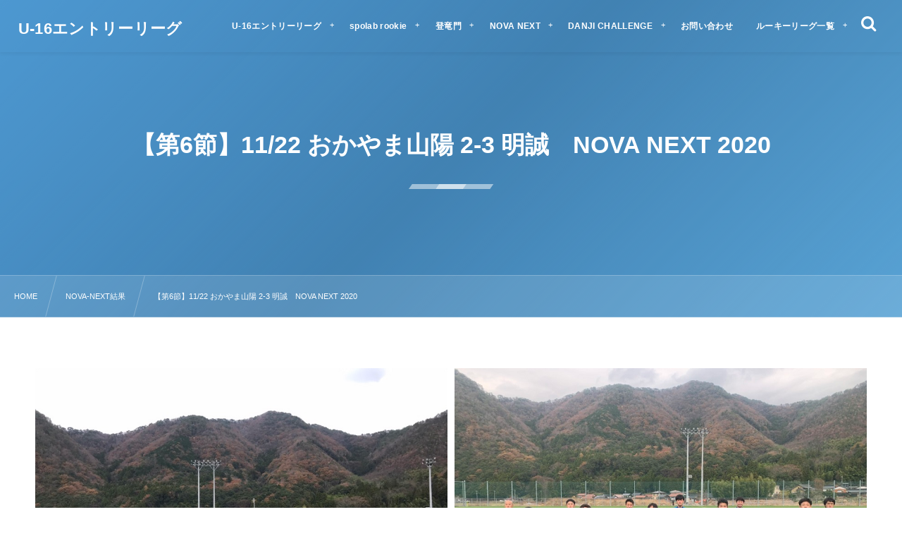

--- FILE ---
content_type: text/html; charset=UTF-8
request_url: https://rookie-stepup.com/post-2510/
body_size: 10066
content:
<!DOCTYPE html><html lang="ja"><head prefix="og: http://ogp.me/ns# fb: http://ogp.me/ns/fb# article: http://ogp.me/ns/article#"><meta charset="utf-8" /><meta name="viewport" content="width=device-width,initial-scale=1,minimum-scale=1,user-scalable=yes" /><meta name="description" content="【第6節】11月22日 吉賀みらいグランド おかやま山陽 2(1-1,1-2)3 明誠" /><meta name="keywords" content="" /><meta property="og:title" content="【第6節】11/22 おかやま山陽 2-3 明誠　NOVA NEXT 2020" /><meta property="og:type" content="article" /><meta property="og:url" content="https://rookie-stepup.com/post-2510/" /><meta property="og:image" content="https://rookie-stepup.com/wp-content/uploads/2020/11/S__41738245.jpg" /><meta property="og:image:width" content="900" /><meta property="og:image:height" content="674" /><meta property="og:description" content="【第6節】11月22日 吉賀みらいグランド おかやま山陽 2(1-1,1-2)3 明誠" /><meta property="og:site_name" content="U-16エントリーリーグ" /><link rel="canonical" href="https://rookie-stepup.com/post-2510/" /><title>【第6節】11/22 おかやま山陽 2-3 明誠　NOVA NEXT 2020  |  U-16エントリーリーグ</title>
<meta name='robots' content='max-image-preview:large' />
<link rel="dns-prefetch" href="//connect.facebook.net" /><link rel="dns-prefetch" href="//secure.gravatar.com" /><link rel="dns-prefetch" href="//api.pinterest.com" /><link rel="dns-prefetch" href="//jsoon.digitiminimi.com" /><link rel="dns-prefetch" href="//b.hatena.ne.jp" /><link rel="dns-prefetch" href="//platform.twitter.com" /><meta http-equiv="Last-Modified" content="Sun, 22 Nov. 2020 14:41:02 +0900" /><link rel='dns-prefetch' href='//cdn.jsdelivr.net' />
<link rel='dns-prefetch' href='//ajax.googleapis.com' />
<link rel="alternate" type="application/rss+xml" title="U-16エントリーリーグ &raquo; フィード" href="https://rookie-stepup.com/feed/" />
<link rel="alternate" type="application/rss+xml" title="U-16エントリーリーグ &raquo; コメントフィード" href="https://rookie-stepup.com/comments/feed/" />
<link rel="preload" as="style" onload="this.onload=null;this.rel='stylesheet'" id='wp-block-library-css' href='https://rookie-stepup.com/wp-includes/css/dist/block-library/style.min.css?ver=6.3.7' type='text/css' media='all' />
<style id='classic-theme-styles-inline-css' type='text/css'>
/*! This file is auto-generated */
.wp-block-button__link{color:#fff;background-color:#32373c;border-radius:9999px;box-shadow:none;text-decoration:none;padding:calc(.667em + 2px) calc(1.333em + 2px);font-size:1.125em}.wp-block-file__button{background:#32373c;color:#fff;text-decoration:none}
</style>
<style id='global-styles-inline-css' type='text/css'>
body{--wp--preset--color--black: #000000;--wp--preset--color--cyan-bluish-gray: #abb8c3;--wp--preset--color--white: #ffffff;--wp--preset--color--pale-pink: #f78da7;--wp--preset--color--vivid-red: #cf2e2e;--wp--preset--color--luminous-vivid-orange: #ff6900;--wp--preset--color--luminous-vivid-amber: #fcb900;--wp--preset--color--light-green-cyan: #7bdcb5;--wp--preset--color--vivid-green-cyan: #00d084;--wp--preset--color--pale-cyan-blue: #8ed1fc;--wp--preset--color--vivid-cyan-blue: #0693e3;--wp--preset--color--vivid-purple: #9b51e0;--wp--preset--gradient--vivid-cyan-blue-to-vivid-purple: linear-gradient(135deg,rgba(6,147,227,1) 0%,rgb(155,81,224) 100%);--wp--preset--gradient--light-green-cyan-to-vivid-green-cyan: linear-gradient(135deg,rgb(122,220,180) 0%,rgb(0,208,130) 100%);--wp--preset--gradient--luminous-vivid-amber-to-luminous-vivid-orange: linear-gradient(135deg,rgba(252,185,0,1) 0%,rgba(255,105,0,1) 100%);--wp--preset--gradient--luminous-vivid-orange-to-vivid-red: linear-gradient(135deg,rgba(255,105,0,1) 0%,rgb(207,46,46) 100%);--wp--preset--gradient--very-light-gray-to-cyan-bluish-gray: linear-gradient(135deg,rgb(238,238,238) 0%,rgb(169,184,195) 100%);--wp--preset--gradient--cool-to-warm-spectrum: linear-gradient(135deg,rgb(74,234,220) 0%,rgb(151,120,209) 20%,rgb(207,42,186) 40%,rgb(238,44,130) 60%,rgb(251,105,98) 80%,rgb(254,248,76) 100%);--wp--preset--gradient--blush-light-purple: linear-gradient(135deg,rgb(255,206,236) 0%,rgb(152,150,240) 100%);--wp--preset--gradient--blush-bordeaux: linear-gradient(135deg,rgb(254,205,165) 0%,rgb(254,45,45) 50%,rgb(107,0,62) 100%);--wp--preset--gradient--luminous-dusk: linear-gradient(135deg,rgb(255,203,112) 0%,rgb(199,81,192) 50%,rgb(65,88,208) 100%);--wp--preset--gradient--pale-ocean: linear-gradient(135deg,rgb(255,245,203) 0%,rgb(182,227,212) 50%,rgb(51,167,181) 100%);--wp--preset--gradient--electric-grass: linear-gradient(135deg,rgb(202,248,128) 0%,rgb(113,206,126) 100%);--wp--preset--gradient--midnight: linear-gradient(135deg,rgb(2,3,129) 0%,rgb(40,116,252) 100%);--wp--preset--font-size--small: 13px;--wp--preset--font-size--medium: 20px;--wp--preset--font-size--large: 36px;--wp--preset--font-size--x-large: 42px;--wp--preset--spacing--20: 0.44rem;--wp--preset--spacing--30: 0.67rem;--wp--preset--spacing--40: 1rem;--wp--preset--spacing--50: 1.5rem;--wp--preset--spacing--60: 2.25rem;--wp--preset--spacing--70: 3.38rem;--wp--preset--spacing--80: 5.06rem;--wp--preset--shadow--natural: 6px 6px 9px rgba(0, 0, 0, 0.2);--wp--preset--shadow--deep: 12px 12px 50px rgba(0, 0, 0, 0.4);--wp--preset--shadow--sharp: 6px 6px 0px rgba(0, 0, 0, 0.2);--wp--preset--shadow--outlined: 6px 6px 0px -3px rgba(255, 255, 255, 1), 6px 6px rgba(0, 0, 0, 1);--wp--preset--shadow--crisp: 6px 6px 0px rgba(0, 0, 0, 1);}:where(.is-layout-flex){gap: 0.5em;}:where(.is-layout-grid){gap: 0.5em;}body .is-layout-flow > .alignleft{float: left;margin-inline-start: 0;margin-inline-end: 2em;}body .is-layout-flow > .alignright{float: right;margin-inline-start: 2em;margin-inline-end: 0;}body .is-layout-flow > .aligncenter{margin-left: auto !important;margin-right: auto !important;}body .is-layout-constrained > .alignleft{float: left;margin-inline-start: 0;margin-inline-end: 2em;}body .is-layout-constrained > .alignright{float: right;margin-inline-start: 2em;margin-inline-end: 0;}body .is-layout-constrained > .aligncenter{margin-left: auto !important;margin-right: auto !important;}body .is-layout-constrained > :where(:not(.alignleft):not(.alignright):not(.alignfull)){max-width: var(--wp--style--global--content-size);margin-left: auto !important;margin-right: auto !important;}body .is-layout-constrained > .alignwide{max-width: var(--wp--style--global--wide-size);}body .is-layout-flex{display: flex;}body .is-layout-flex{flex-wrap: wrap;align-items: center;}body .is-layout-flex > *{margin: 0;}body .is-layout-grid{display: grid;}body .is-layout-grid > *{margin: 0;}:where(.wp-block-columns.is-layout-flex){gap: 2em;}:where(.wp-block-columns.is-layout-grid){gap: 2em;}:where(.wp-block-post-template.is-layout-flex){gap: 1.25em;}:where(.wp-block-post-template.is-layout-grid){gap: 1.25em;}.has-black-color{color: var(--wp--preset--color--black) !important;}.has-cyan-bluish-gray-color{color: var(--wp--preset--color--cyan-bluish-gray) !important;}.has-white-color{color: var(--wp--preset--color--white) !important;}.has-pale-pink-color{color: var(--wp--preset--color--pale-pink) !important;}.has-vivid-red-color{color: var(--wp--preset--color--vivid-red) !important;}.has-luminous-vivid-orange-color{color: var(--wp--preset--color--luminous-vivid-orange) !important;}.has-luminous-vivid-amber-color{color: var(--wp--preset--color--luminous-vivid-amber) !important;}.has-light-green-cyan-color{color: var(--wp--preset--color--light-green-cyan) !important;}.has-vivid-green-cyan-color{color: var(--wp--preset--color--vivid-green-cyan) !important;}.has-pale-cyan-blue-color{color: var(--wp--preset--color--pale-cyan-blue) !important;}.has-vivid-cyan-blue-color{color: var(--wp--preset--color--vivid-cyan-blue) !important;}.has-vivid-purple-color{color: var(--wp--preset--color--vivid-purple) !important;}.has-black-background-color{background-color: var(--wp--preset--color--black) !important;}.has-cyan-bluish-gray-background-color{background-color: var(--wp--preset--color--cyan-bluish-gray) !important;}.has-white-background-color{background-color: var(--wp--preset--color--white) !important;}.has-pale-pink-background-color{background-color: var(--wp--preset--color--pale-pink) !important;}.has-vivid-red-background-color{background-color: var(--wp--preset--color--vivid-red) !important;}.has-luminous-vivid-orange-background-color{background-color: var(--wp--preset--color--luminous-vivid-orange) !important;}.has-luminous-vivid-amber-background-color{background-color: var(--wp--preset--color--luminous-vivid-amber) !important;}.has-light-green-cyan-background-color{background-color: var(--wp--preset--color--light-green-cyan) !important;}.has-vivid-green-cyan-background-color{background-color: var(--wp--preset--color--vivid-green-cyan) !important;}.has-pale-cyan-blue-background-color{background-color: var(--wp--preset--color--pale-cyan-blue) !important;}.has-vivid-cyan-blue-background-color{background-color: var(--wp--preset--color--vivid-cyan-blue) !important;}.has-vivid-purple-background-color{background-color: var(--wp--preset--color--vivid-purple) !important;}.has-black-border-color{border-color: var(--wp--preset--color--black) !important;}.has-cyan-bluish-gray-border-color{border-color: var(--wp--preset--color--cyan-bluish-gray) !important;}.has-white-border-color{border-color: var(--wp--preset--color--white) !important;}.has-pale-pink-border-color{border-color: var(--wp--preset--color--pale-pink) !important;}.has-vivid-red-border-color{border-color: var(--wp--preset--color--vivid-red) !important;}.has-luminous-vivid-orange-border-color{border-color: var(--wp--preset--color--luminous-vivid-orange) !important;}.has-luminous-vivid-amber-border-color{border-color: var(--wp--preset--color--luminous-vivid-amber) !important;}.has-light-green-cyan-border-color{border-color: var(--wp--preset--color--light-green-cyan) !important;}.has-vivid-green-cyan-border-color{border-color: var(--wp--preset--color--vivid-green-cyan) !important;}.has-pale-cyan-blue-border-color{border-color: var(--wp--preset--color--pale-cyan-blue) !important;}.has-vivid-cyan-blue-border-color{border-color: var(--wp--preset--color--vivid-cyan-blue) !important;}.has-vivid-purple-border-color{border-color: var(--wp--preset--color--vivid-purple) !important;}.has-vivid-cyan-blue-to-vivid-purple-gradient-background{background: var(--wp--preset--gradient--vivid-cyan-blue-to-vivid-purple) !important;}.has-light-green-cyan-to-vivid-green-cyan-gradient-background{background: var(--wp--preset--gradient--light-green-cyan-to-vivid-green-cyan) !important;}.has-luminous-vivid-amber-to-luminous-vivid-orange-gradient-background{background: var(--wp--preset--gradient--luminous-vivid-amber-to-luminous-vivid-orange) !important;}.has-luminous-vivid-orange-to-vivid-red-gradient-background{background: var(--wp--preset--gradient--luminous-vivid-orange-to-vivid-red) !important;}.has-very-light-gray-to-cyan-bluish-gray-gradient-background{background: var(--wp--preset--gradient--very-light-gray-to-cyan-bluish-gray) !important;}.has-cool-to-warm-spectrum-gradient-background{background: var(--wp--preset--gradient--cool-to-warm-spectrum) !important;}.has-blush-light-purple-gradient-background{background: var(--wp--preset--gradient--blush-light-purple) !important;}.has-blush-bordeaux-gradient-background{background: var(--wp--preset--gradient--blush-bordeaux) !important;}.has-luminous-dusk-gradient-background{background: var(--wp--preset--gradient--luminous-dusk) !important;}.has-pale-ocean-gradient-background{background: var(--wp--preset--gradient--pale-ocean) !important;}.has-electric-grass-gradient-background{background: var(--wp--preset--gradient--electric-grass) !important;}.has-midnight-gradient-background{background: var(--wp--preset--gradient--midnight) !important;}.has-small-font-size{font-size: var(--wp--preset--font-size--small) !important;}.has-medium-font-size{font-size: var(--wp--preset--font-size--medium) !important;}.has-large-font-size{font-size: var(--wp--preset--font-size--large) !important;}.has-x-large-font-size{font-size: var(--wp--preset--font-size--x-large) !important;}
.wp-block-navigation a:where(:not(.wp-element-button)){color: inherit;}
:where(.wp-block-post-template.is-layout-flex){gap: 1.25em;}:where(.wp-block-post-template.is-layout-grid){gap: 1.25em;}
:where(.wp-block-columns.is-layout-flex){gap: 2em;}:where(.wp-block-columns.is-layout-grid){gap: 2em;}
.wp-block-pullquote{font-size: 1.5em;line-height: 1.6;}
</style>
<link rel="preload" as="style" onload="this.onload=null;this.rel='stylesheet'" id='contact-form-7-css' href='https://rookie-stepup.com/wp-content/plugins/contact-form-7/includes/css/styles.css?ver=5.6.4' type='text/css' media='all' />
<link rel="preload" as="style" onload="this.onload=null;this.rel='stylesheet'" id='dp-sc-capbox-css' href='https://rookie-stepup.com/wp-content/plugins/dp-ex-shortcodes/css/style/shortcodes/capbox.css?ver=1.5.0.0' type='text/css' media='all' />
<link rel="preload" as="style" onload="this.onload=null;this.rel='stylesheet'" id='dp-sc-countup-css' href='https://rookie-stepup.com/wp-content/plugins/dp-ex-shortcodes/css/style/shortcodes/countup.css?ver=1.5.0.0' type='text/css' media='all' />
<link rel="preload" as="style" onload="this.onload=null;this.rel='stylesheet'" id='dp-sc-ext-flexbox-css' href='https://rookie-stepup.com/wp-content/plugins/dp-ex-shortcodes/css/style/shortcodes/flexbox.css?ver=1.5.0.0' type='text/css' media='all' />
<link rel="preload" as="style" onload="this.onload=null;this.rel='stylesheet'" id='dp-sc-crtable-css' href='https://rookie-stepup.com/wp-content/plugins/dp-ex-shortcodes/css/style/shortcodes/crtable.css?ver=1.5.0.0' type='text/css' media='all' />
<link rel="preload" as="style" onload="this.onload=null;this.rel='stylesheet'" id='dp-sc-cssslider-css' href='https://rookie-stepup.com/wp-content/plugins/dp-ex-shortcodes/css/style/shortcodes/cssslider.css?ver=1.5.0.0' type='text/css' media='all' />
<link rel="preload" as="style" onload="this.onload=null;this.rel='stylesheet'" id='dp-sc-dpslideshow-css' href='https://rookie-stepup.com/wp-content/plugins/dp-ex-shortcodes/css/style/shortcodes/dpslideshow.css?ver=1.5.0.0' type='text/css' media='all' />
<link rel="preload" as="style" onload="this.onload=null;this.rel='stylesheet'" id='dp-sc-faq-css' href='https://rookie-stepup.com/wp-content/plugins/dp-ex-shortcodes/css/style/shortcodes/faq.css?ver=1.5.0.0' type='text/css' media='all' />
<link rel="preload" as="style" onload="this.onload=null;this.rel='stylesheet'" id='dp-sc-flexbox-css' href='https://rookie-stepup.com/wp-content/plugins/dp-ex-shortcodes/css/style/shortcodes/flexbox.css?ver=1.5.0.0' type='text/css' media='all' />
<link rel="preload" as="style" onload="this.onload=null;this.rel='stylesheet'" id='dp-sc-flipcard-css' href='https://rookie-stepup.com/wp-content/plugins/dp-ex-shortcodes/css/style/shortcodes/flipcard.css?ver=1.5.0.0' type='text/css' media='all' />
<link rel="preload" as="style" onload="this.onload=null;this.rel='stylesheet'" id='dp-sc-highlighter-css' href='https://rookie-stepup.com/wp-content/plugins/dp-ex-shortcodes/css/style/shortcodes/highlighter.css?ver=1.5.0.0' type='text/css' media='all' />
<link rel="preload" as="style" onload="this.onload=null;this.rel='stylesheet'" id='dp-sc-imgcompare-css' href='https://rookie-stepup.com/wp-content/plugins/dp-ex-shortcodes/css/style/shortcodes/imgcompare.css?ver=1.5.0.0' type='text/css' media='all' />
<link rel="preload" as="style" onload="this.onload=null;this.rel='stylesheet'" id='dp-sc-ext-imgcompare-css' href='https://cdn.jsdelivr.net/npm/image-compare-viewer@1.4.1/dist/image-compare-viewer.min.css?ver=1.5.0.0' type='text/css' media='all' />
<link rel="preload" as="style" onload="this.onload=null;this.rel='stylesheet'" id='dp-sc-profile-css' href='https://rookie-stepup.com/wp-content/plugins/dp-ex-shortcodes/css/style/shortcodes/profile.css?ver=1.5.0.0' type='text/css' media='all' />
<link rel="preload" as="style" onload="this.onload=null;this.rel='stylesheet'" id='dp-sc-promobox-css' href='https://rookie-stepup.com/wp-content/plugins/dp-ex-shortcodes/css/style/shortcodes/promobox.css?ver=1.5.0.0' type='text/css' media='all' />
<link rel="preload" as="style" onload="this.onload=null;this.rel='stylesheet'" id='dp-sc-ptable-css' href='https://rookie-stepup.com/wp-content/plugins/dp-ex-shortcodes/css/style/shortcodes/ptable.css?ver=1.5.0.0' type='text/css' media='all' />
<link rel="preload" as="style" onload="this.onload=null;this.rel='stylesheet'" id='dp-sc-skillbars-css' href='https://rookie-stepup.com/wp-content/plugins/dp-ex-shortcodes/css/style/shortcodes/skillbars.css?ver=1.5.0.0' type='text/css' media='all' />
<link rel="preload" as="style" onload="this.onload=null;this.rel='stylesheet'" id='dp-sc-skillcircles-css' href='https://rookie-stepup.com/wp-content/plugins/dp-ex-shortcodes/css/style/shortcodes/skillcircles.css?ver=1.5.0.0' type='text/css' media='all' />
<link rel="preload" as="style" onload="this.onload=null;this.rel='stylesheet'" id='dp-sc-spanel-css' href='https://rookie-stepup.com/wp-content/plugins/dp-ex-shortcodes/css/style/shortcodes/spanel.css?ver=1.5.0.0' type='text/css' media='all' />
<link rel="preload" as="style" onload="this.onload=null;this.rel='stylesheet'" id='dp-sc-tablerow-css' href='https://rookie-stepup.com/wp-content/plugins/dp-ex-shortcodes/css/style/shortcodes/table.css?ver=1.5.0.0' type='text/css' media='all' />
<link rel="preload" as="style" onload="this.onload=null;this.rel='stylesheet'" id='dp-sc-tabs-css' href='https://rookie-stepup.com/wp-content/plugins/dp-ex-shortcodes/css/style/shortcodes/tabs.css?ver=1.5.0.0' type='text/css' media='all' />
<link rel="preload" as="style" onload="this.onload=null;this.rel='stylesheet'" id='dp-sc-talk-css' href='https://rookie-stepup.com/wp-content/plugins/dp-ex-shortcodes/css/style/shortcodes/talk.css?ver=1.5.0.0' type='text/css' media='all' />
<link rel="preload" as="style" onload="this.onload=null;this.rel='stylesheet'" id='dp-sc-timeline-css' href='https://rookie-stepup.com/wp-content/plugins/dp-ex-shortcodes/css/style/shortcodes/timeline.css?ver=1.5.0.0' type='text/css' media='all' />
<link rel="preload" as="style" onload="this.onload=null;this.rel='stylesheet'" id='dp-sc-txtfading-css' href='https://rookie-stepup.com/wp-content/plugins/dp-ex-shortcodes/css/style/shortcodes/txtfading.css?ver=1.5.0.0' type='text/css' media='all' />
<link rel="preload" as="style" onload="this.onload=null;this.rel='stylesheet'" id='dp-sc-txtreveal-css' href='https://rookie-stepup.com/wp-content/plugins/dp-ex-shortcodes/css/style/shortcodes/txtreveal.css?ver=1.5.0.0' type='text/css' media='all' />
<link rel="preload" as="style" onload="this.onload=null;this.rel='stylesheet'" id='dp-sc-txtrevealbar-css' href='https://rookie-stepup.com/wp-content/plugins/dp-ex-shortcodes/css/style/shortcodes/txtrevealbar.css?ver=1.5.0.0' type='text/css' media='all' />
<link rel="preload" as="style" onload="this.onload=null;this.rel='stylesheet'" id='dp-sc-txtul-css' href='https://rookie-stepup.com/wp-content/plugins/dp-ex-shortcodes/css/style/shortcodes/txtul.css?ver=1.5.0.0' type='text/css' media='all' />
<link rel="preload" as="style" onload="this.onload=null;this.rel='stylesheet'" id='dp-wp-block-library-css' href='https://rookie-stepup.com/wp-content/themes/dp-fresco/css/wp-blocks.css?ver=2.5.3.8' type='text/css' media='all' />
<link rel='stylesheet' id='digipress-css' href='https://rookie-stepup.com/wp-content/themes/dp-fresco/css/style.css?ver=20231017053821' type='text/css' media='all' />
<link rel="preload" as="style" onload="this.onload=null;this.rel='stylesheet'" id='dp-shortcodes-css' href='https://rookie-stepup.com/wp-content/plugins/dp-ex-shortcodes/css/style.css?ver=1.5.0.0' type='text/css' media='all' />
<link rel="preload" as="style" onload="this.onload=null;this.rel='stylesheet'" id='wow-css' href='https://rookie-stepup.com/wp-content/themes/dp-fresco/css/animate.css?ver=2.5.3.8' type='text/css' media='all' />
<link rel="preload" as="style" onload="this.onload=null;this.rel='stylesheet'" id='dp-swiper-css' href='https://rookie-stepup.com/wp-content/themes/dp-fresco/css/swiper.css?ver=2.5.3.8' type='text/css' media='all' />
<link rel='stylesheet' id='dp-visual-css' href='https://rookie-stepup.com/wp-content/uploads/digipress/fresco/css/visual-custom.css?ver=20231017053821' type='text/css' media='all' />
<link rel="preload" as="style" onload="this.onload=null;this.rel='stylesheet'" id='air-datepicker-css' href='https://rookie-stepup.com/wp-content/themes/dp-fresco/css/datepicker.min.css?ver=2.5.3.8' type='text/css' media='all' />
<link rel="https://api.w.org/" href="https://rookie-stepup.com/wp-json/" /><link rel="alternate" type="application/json" href="https://rookie-stepup.com/wp-json/wp/v2/posts/2510" /><link rel="EditURI" type="application/rsd+xml" title="RSD" href="https://rookie-stepup.com/xmlrpc.php?rsd" />
<link rel='shortlink' href='https://rookie-stepup.com/?p=2510' />
<link rel="alternate" type="application/json+oembed" href="https://rookie-stepup.com/wp-json/oembed/1.0/embed?url=https%3A%2F%2Frookie-stepup.com%2Fpost-2510%2F" />
<link rel="alternate" type="text/xml+oembed" href="https://rookie-stepup.com/wp-json/oembed/1.0/embed?url=https%3A%2F%2Frookie-stepup.com%2Fpost-2510%2F&#038;format=xml" />
<meta name="google-site-verification" content="K8aS7OT4b7qRopWUmpQrIHGMZQVohsR2jax_dti8guI" /></head><body class="post-template-default single single-post postid-2510 single-format-standard main-body pc not-home" data-use-pjax="true" data-use-wow="true" data-ct-sns-cache="true" data-ct-sns-cache-time="86400000"><header id="header_bar" class="header_bar pc trpt"><div class="h_group"><h1 class="hd-title txt no-cap wow fadeInRight" data-wow-delay="0.1s"><a href="https://rookie-stepup.com/" title="U-16エントリーリーグ">U-16エントリーリーグ</a></h1></div><div class="r_block wow fadeInRight" data-wow-delay="0.3s">
<nav id="global_menu_nav" class="global_menu_nav r_items has_chaser"><ul id="global_menu_ul" class="global_menu_ul has_chaser_ul"><li id="menu-item-21" class="menu-item menu-item-type-custom menu-item-object-custom menu-item-has-children"><a href="https://rookie-stepup.com/about/" class="menu-link"><span class="menu-title">U-16エントリーリーグ</span></a>
<ul class="sub-menu">
	<li id="menu-item-98" class="menu-item menu-item-type-custom menu-item-object-custom"><a href="https://rookie-stepup.com/news" class="menu-link"><span class="menu-title">お知らせ</span></a></li>
</ul>
</li>
<li id="menu-item-258" class="menu-item menu-item-type-post_type menu-item-object-post menu-item-has-children"><a href="https://rookie-stepup.com/spolab-rookie2020/" class="menu-link"><span class="menu-title">spolab rookie</span></a>
<ul class="sub-menu">
	<li id="menu-item-271" class="menu-item menu-item-type-post_type menu-item-object-post"><a href="https://rookie-stepup.com/spolab-schedule/" class="menu-link"><span class="menu-title">試合日程</span></a></li>
	<li id="menu-item-703" class="menu-item menu-item-type-taxonomy menu-item-object-category"><a href="https://rookie-stepup.com/category/s-result/" class="menu-link"><span class="menu-title">結果一覧</span></a></li>
	<li id="menu-item-264" class="menu-item menu-item-type-post_type menu-item-object-post"><a href="https://rookie-stepup.com/spolab-star-chart/" class="menu-link"><span class="menu-title">星取表・順位表</span></a></li>
	<li id="menu-item-256" class="menu-item menu-item-type-post_type menu-item-object-post"><a href="https://rookie-stepup.com/spolab-team/" class="menu-link"><span class="menu-title">2020参加校一覧</span></a></li>
	<li id="menu-item-261" class="menu-item menu-item-type-post_type menu-item-object-post"><a href="https://rookie-stepup.com/spolab-venue/" class="menu-link"><span class="menu-title">会場情報</span></a></li>
	<li id="menu-item-710" class="menu-item menu-item-type-custom menu-item-object-custom"><a href="https://www.bluewave2015.com/spolab-rookie-of-kantou2019/" class="menu-link"><span class="menu-title">過去の結果</span></a></li>
</ul>
</li>
<li id="menu-item-265" class="menu-item menu-item-type-post_type menu-item-object-post menu-item-has-children"><a href="https://rookie-stepup.com/toryumon2020/" class="menu-link"><span class="menu-title">登竜門</span></a>
<ul class="sub-menu">
	<li id="menu-item-270" class="menu-item menu-item-type-post_type menu-item-object-post"><a href="https://rookie-stepup.com/toryumon-schedule/" class="menu-link"><span class="menu-title">試合日程</span></a></li>
	<li id="menu-item-704" class="menu-item menu-item-type-taxonomy menu-item-object-category"><a href="https://rookie-stepup.com/category/t-result/" class="menu-link"><span class="menu-title">結果一覧</span></a></li>
	<li id="menu-item-263" class="menu-item menu-item-type-post_type menu-item-object-post"><a href="https://rookie-stepup.com/toryumon-star-chart/" class="menu-link"><span class="menu-title">星取表・順位表</span></a></li>
	<li id="menu-item-255" class="menu-item menu-item-type-post_type menu-item-object-post"><a href="https://rookie-stepup.com/toryumon-team/" class="menu-link"><span class="menu-title">2020参加校一覧</span></a></li>
	<li id="menu-item-260" class="menu-item menu-item-type-post_type menu-item-object-post"><a href="https://rookie-stepup.com/toryumon-venue/" class="menu-link"><span class="menu-title">会場情報</span></a></li>
</ul>
</li>
<li id="menu-item-615" class="menu-item menu-item-type-post_type menu-item-object-post menu-item-has-children"><a href="https://rookie-stepup.com/nova-next2020/" class="menu-link"><span class="menu-title">NOVA NEXT</span></a>
<ul class="sub-menu">
	<li id="menu-item-623" class="menu-item menu-item-type-post_type menu-item-object-post"><a href="https://rookie-stepup.com/nova-schedule/" class="menu-link"><span class="menu-title">試合日程</span></a></li>
	<li id="menu-item-706" class="menu-item menu-item-type-taxonomy menu-item-object-category current-post-ancestor current-menu-parent current-post-parent"><a href="https://rookie-stepup.com/category/n-result/" class="menu-link"><span class="menu-title">結果一覧</span></a></li>
	<li id="menu-item-626" class="menu-item menu-item-type-post_type menu-item-object-post"><a href="https://rookie-stepup.com/nova-star-chart/" class="menu-link"><span class="menu-title">星取表・順位表</span></a></li>
	<li id="menu-item-624" class="menu-item menu-item-type-post_type menu-item-object-post"><a href="https://rookie-stepup.com/nova-team/" class="menu-link"><span class="menu-title">2020参加校一覧</span></a></li>
	<li id="menu-item-627" class="menu-item menu-item-type-post_type menu-item-object-post"><a href="https://rookie-stepup.com/nova-venue/" class="menu-link"><span class="menu-title">会場情報</span></a></li>
</ul>
</li>
<li id="menu-item-257" class="menu-item menu-item-type-post_type menu-item-object-post menu-item-has-children"><a href="https://rookie-stepup.com/danji-challenge2020/" class="menu-link"><span class="menu-title">DANJI CHALLENGE</span></a>
<ul class="sub-menu">
	<li id="menu-item-269" class="menu-item menu-item-type-post_type menu-item-object-post"><a href="https://rookie-stepup.com/danji-schedule/" class="menu-link"><span class="menu-title">試合日程</span></a></li>
	<li id="menu-item-705" class="menu-item menu-item-type-taxonomy menu-item-object-category"><a href="https://rookie-stepup.com/category/d-result/" class="menu-link"><span class="menu-title">結果一覧</span></a></li>
	<li id="menu-item-262" class="menu-item menu-item-type-post_type menu-item-object-post"><a href="https://rookie-stepup.com/danji-star-chart/" class="menu-link"><span class="menu-title">星取表・順位表</span></a></li>
	<li id="menu-item-254" class="menu-item menu-item-type-post_type menu-item-object-post"><a href="https://rookie-stepup.com/danji-team/" class="menu-link"><span class="menu-title">2020参加校一覧</span></a></li>
	<li id="menu-item-259" class="menu-item menu-item-type-post_type menu-item-object-post"><a href="https://rookie-stepup.com/danji-venue/" class="menu-link"><span class="menu-title">会場情報</span></a></li>
</ul>
</li>
<li id="menu-item-24" class="menu-item menu-item-type-post_type menu-item-object-page"><a href="https://rookie-stepup.com/contact/" class="menu-link"><span class="menu-title">お問い合わせ</span></a></li>
<li id="menu-item-93" class="menu-item menu-item-type-custom menu-item-object-custom menu-item-has-children"><a class="menu-link"><span class="menu-title">ルーキーリーグ一覧</span></a>
<ul class="sub-menu">
	<li id="menu-item-391" class="menu-item menu-item-type-custom menu-item-object-custom"><a href="http://rookie-league.com/" class="menu-link"><span class="menu-title">MIZUNO CHAMPIONSHIP U-16 ROOKIE LEAGUE</span></a></li>
	<li id="menu-item-390" class="menu-item menu-item-type-custom menu-item-object-custom"><a href="http://rookie-wjc.com" class="menu-link"><span class="menu-title">WEST JAPAN CUP U-16 ～ BATTLE FIELD IN 防府～</span></a></li>
	<li id="menu-item-2978" class="menu-item menu-item-type-custom menu-item-object-custom"><a href="https://rookie-hokkaido.com/" class="menu-link"><span class="menu-title">北海道ルーキーリーグ</span></a></li>
	<li id="menu-item-716" class="menu-item menu-item-type-custom menu-item-object-custom"><a href="https://rookie-tohoku.com/" class="menu-link"><span class="menu-title">東北U-16 ROOKIE LEAGUE</span></a></li>
	<li id="menu-item-2979" class="menu-item menu-item-type-custom menu-item-object-custom"><a href="https://rookie-hokushinetsu.com/" class="menu-link"><span class="menu-title">北信越ルーキーリーグ</span></a></li>
	<li id="menu-item-386" class="menu-item menu-item-type-custom menu-item-object-custom"><a href="http://rookie-kanto.com/" class="menu-link"><span class="menu-title">関東Rookie LeagueU-16</span></a></li>
	<li id="menu-item-387" class="menu-item menu-item-type-custom menu-item-object-custom"><a href="http://rookie-tokai.com/" class="menu-link"><span class="menu-title">東海ルーキーリーグ U-16<br/>～create the future～</span></a></li>
	<li id="menu-item-388" class="menu-item menu-item-type-custom menu-item-object-custom"><a href="http://rookie-kansai.com/" class="menu-link"><span class="menu-title">関西 U-16~Groeien~</span></a></li>
	<li id="menu-item-715" class="menu-item menu-item-type-custom menu-item-object-custom"><a href="https://rookie-chugoku.com/" class="menu-link"><span class="menu-title">中国ルーキーリーグ<br>LIGA NOVA</span></a></li>
	<li id="menu-item-389" class="menu-item menu-item-type-custom menu-item-object-custom"><a href="http://rookie-shikoku.com/" class="menu-link"><span class="menu-title">四国ルーキーリーグ<br/>～NEXT GENERATION～</span></a></li>
	<li id="menu-item-392" class="menu-item menu-item-type-custom menu-item-object-custom"><a href="http://rookie-kyushu.com/" class="menu-link"><span class="menu-title">球蹴男児U-16</span></a></li>
	<li id="menu-item-2983" class="menu-item menu-item-type-custom menu-item-object-custom"><a href="https://rookie-spolab.com/" class="menu-link"><span class="menu-title">spolab rookie league 2021</span></a></li>
	<li id="menu-item-2980" class="menu-item menu-item-type-custom menu-item-object-custom"><a href="https://rookie-toryumon.com/" class="menu-link"><span class="menu-title">登竜門2021</span></a></li>
	<li id="menu-item-2982" class="menu-item menu-item-type-custom menu-item-object-custom"><a href="https://rookie-novanext.com/" class="menu-link"><span class="menu-title">NOVA NEXT2021</span></a></li>
	<li id="menu-item-2981" class="menu-item menu-item-type-custom menu-item-object-custom"><a href="https://rookie-challedan.com/" class="menu-link"><span class="menu-title">挑男2021</span></a></li>
</ul>
</li>
</ul><span class="nav_chaser"></span></nav><div id="tgl_mq_menu" class="tgl_mq_menu header_trigger_btn r_items"><i class="trg_obj">&#8230;</i></div><div class="header_trigger_btn hidden_search r_items"><span class="trg_obj"><i class="icon-search"></i></span><div class="ph">検索</div></div></div></header>
<div id="dp_main_wrapper" class="main-wrapper" aria-live="polite"><div id="dp-pjax-wrapper"><div class="dp-pjax-container"><div id="container" class="dp-container pc not-home singular"><section id="ct-hd" class="ct-hd no_bgimg"><div id="ct-whole" class="ct-whole no_bgimg not-home singular singular"><div class="hd-content"><h2 class="hd-title single-title wow fadeInDown" data-wow-delay="0.4s"><span>【第6節】11/22 おかやま山陽 2-3 明誠　NOVA NEXT 2020</span></h2></div></div></section><nav id="dp_breadcrumb_nav" class="dp_breadcrumb_nav"><ul><li><a href="https://rookie-stepup.com/" class="nav_home"><span>HOME</span></a></li><li><a href="https://rookie-stepup.com/category/n-result/"><span>NOVA-NEXT結果</span></a></li><li><a href="https://rookie-stepup.com/post-2510/"><span>【第6節】11/22 おかやま山陽 2-3 明誠　NOVA NEXT 2020</span></a></li></ul></nav><div class="content-wrap incontainer clearfix one-col cwrap-item not-home singular">
<main id="content" class="content one-col cwrap-item"><article id="post-2510" class="single-article post-2510 post type-post status-publish format-standard has-post-thumbnail category-n-result"><div class="entry entry-content"><div id='gallery-1' class='gallery galleryid-2510 gallery-columns-2 gallery-size-full'><figure class='gallery-item'>
			<div class='gallery-icon landscape'>
				<a href='https://rookie-stepup.com/wp-content/uploads/2020/11/S__8536074.jpg'><img width="900" height="674" src="https://rookie-stepup.com/wp-content/uploads/2020/11/S__8536074.jpg" class="attachment-full size-full" alt="" decoding="async" fetchpriority="high" srcset="https://rookie-stepup.com/wp-content/uploads/2020/11/S__8536074.jpg 900w, https://rookie-stepup.com/wp-content/uploads/2020/11/S__8536074-300x225.jpg 300w, https://rookie-stepup.com/wp-content/uploads/2020/11/S__8536074-768x575.jpg 768w, https://rookie-stepup.com/wp-content/uploads/2020/11/S__8536074-628x470.jpg 628w" sizes="(max-width: 900px) 100vw, 900px" /></a>
			</div></figure><figure class='gallery-item'>
			<div class='gallery-icon landscape'>
				<a href='https://rookie-stepup.com/wp-content/uploads/2020/11/S__41738245.jpg'><img width="900" height="674" src="https://rookie-stepup.com/wp-content/uploads/2020/11/S__41738245.jpg" class="attachment-full size-full" alt="" decoding="async" srcset="https://rookie-stepup.com/wp-content/uploads/2020/11/S__41738245.jpg 900w, https://rookie-stepup.com/wp-content/uploads/2020/11/S__41738245-300x225.jpg 300w, https://rookie-stepup.com/wp-content/uploads/2020/11/S__41738245-768x575.jpg 768w, https://rookie-stepup.com/wp-content/uploads/2020/11/S__41738245-628x470.jpg 628w" sizes="(max-width: 900px) 100vw, 900px" /></a>
			</div></figure>
		</div>

<p class="al-c">【第6節】11月22日 <span data-sheets-value="{&quot;1&quot;:2,&quot;2&quot;:&quot;吉賀みらいグランド&quot;}" data-sheets-userformat="{&quot;2&quot;:513,&quot;3&quot;:{&quot;1&quot;:0},&quot;12&quot;:0}">吉賀みらいグランド</span></p>
<p class="al-c"><a href="https://rookie-stepup.com/post-1001/">おかやま山陽</a> 2(1-1,1-2)3 <a href="https://rookie-stepup.com/post-984/">明誠</a></p>
</div></article><div id="single_float_div" class="single_float_div"><input type="checkbox" role="button" id="share-tgl-chk" title="shares" /><label for="share-tgl-chk" aria-hidden="true" class="share-tgl" title="shares"><i class="icon-share"></i></label><div class="inner"><div class="loop-share-num ct-shares" data-url="https://rookie-stepup.com/post-2510/"><div class="stitle">Share / Subscribe</div><div class="sitem bg-likes ct-fb"><a href="https://www.facebook.com/sharer/sharer.php?u=https%3A%2F%2Frookie-stepup.com%2Fpost-2510%2F&t=%E3%80%90%E7%AC%AC6%E7%AF%80%E3%80%9111%2F22+%E3%81%8A%E3%81%8B%E3%82%84%E3%81%BE%E5%B1%B1%E9%99%BD+2-3+%E6%98%8E%E8%AA%A0%E3%80%80NOVA+NEXT+2020+%7C+U-16%E3%82%A8%E3%83%B3%E3%83%88%E3%83%AA%E3%83%BC%E3%83%AA%E3%83%BC%E3%82%B0" target="_blank" rel="nofollow"><i class="share-icon fb icon-facebook"></i><span class="share-num"></span></a><div class="sname">Facebook Likes</div></div><div class="sitem bg-tweets ct-tw"><a href="https://twitter.com/intent/tweet?original_referer=https%3A%2F%2Frookie-stepup.com%2Fpost-2510%2F&url=https%3A%2F%2Frookie-stepup.com%2Fpost-2510%2F&text=%E3%80%90%E7%AC%AC6%E7%AF%80%E3%80%9111%2F22+%E3%81%8A%E3%81%8B%E3%82%84%E3%81%BE%E5%B1%B1%E9%99%BD+2-3+%E6%98%8E%E8%AA%A0%E3%80%80NOVA+NEXT+2020+%7C+U-16%E3%82%A8%E3%83%B3%E3%83%88%E3%83%AA%E3%83%BC%E3%83%AA%E3%83%BC%E3%82%B0" target="_blank" rel="nofollow"><i class="share-icon tw icon-twitter"></i><span class="share-num"></span></a><div class="sname">Tweets</div></div><div class="sitem bg-line"><a href="https://lineit.line.me/share/ui?url=https%3A%2F%2Frookie-stepup.com%2Fpost-2510%2F" target="_blank"><i class="share-icon ln icon-line"></i><span class="share-num"><i class="icon-email"></i></span></a><div class="sname">Send to LINE</div></div></div></div></div></main></div></div></div></div><footer id="footer" class="footer pc"><div class="footer-container">
<div class="footer-widget-content"><div class="widget-area one clearfix"><div id="rss-4" class="widget-box widget_rss slider_fx"><h2 class="wd-title wow fadeInDown"><span><a class="rsswidget rss-widget-feed" href="https://rookie-kanto.com/feed"><img class="rss-widget-icon" style="border:0" width="14" height="14" src="https://rookie-stepup.com/wp-includes/images/rss.png" alt="RSS" loading="lazy" /></a> <a class="rsswidget rss-widget-title" href="https://rookie-kanto.com/">関東Rookie LeagueU-16</a></span></h2><ul><li><a class='rsswidget' href='https://rookie-kanto.com/aresult2022/post-12129/12129'>【入替戦】9/4 日大藤沢(A9) 1-1 日体大柏(B2)</a></li><li><a class='rsswidget' href='https://rookie-kanto.com/bresult2022/post-12131/12131'>【入替戦】9/4 清水桜が丘(B7) 1-1 明秀日立(C2)</a></li><li><a class='rsswidget' href='https://rookie-kanto.com/aresult2022/post-12007/12007'>【Aリーグ 第11節】9/3 市立船橋 1-2 帝京</a></li><li><a class='rsswidget' href='https://rookie-kanto.com/cresult2022/post-12026/12026'>【Cリーグ 第7節】9/3 駒澤 6-2 習志野</a></li><li><a class='rsswidget' href='https://rookie-kanto.com/cresult2022/post-12025/12025'>【Cリーグ 第7節】9/3 桐生第一 4-1 関東第一</a></li><li><a class='rsswidget' href='https://rookie-kanto.com/bresult2022/post-12020/12020'>【Bリーグ 第9節】9/3 日体大柏 0-5 山梨学院</a></li><li><a class='rsswidget' href='https://rookie-kanto.com/bresult2022/post-12012/12012'>【Bリーグ 第9節】9/3 横浜創英 0-3 武南</a></li><li><a class='rsswidget' href='https://rookie-kanto.com/aresult2022/post-12006/12006'>【Aリーグ 第11節】9/3 静岡学園 3-2 日大藤沢</a></li><li><a class='rsswidget' href='https://rookie-kanto.com/bresult2022/post-12019/12019'>【Bリーグ 第9節】9/3 清水桜が丘 2-2 昌平</a></li><li><a class='rsswidget' href='https://rookie-kanto.com/cresult2022/post-12024/12024'>【Cリーグ 第7節】9/3 明秀日立 3-1 東海大相模</a></li></ul></div></div><div class="widget-area two clearfix"><div id="rss-3" class="widget-box widget_rss slider_fx"><h2 class="wd-title wow fadeInDown"><span><a class="rsswidget rss-widget-feed" href="https://rookie-kansai.com/feed"><img class="rss-widget-icon" style="border:0" width="14" height="14" src="https://rookie-stepup.com/wp-includes/images/rss.png" alt="RSS" loading="lazy" /></a> <a class="rsswidget rss-widget-title" href="https://rookie-kansai.com/">関西 U-16~Groeien~</a></span></h2><ul><li><a class='rsswidget' href='https://rookie-kansai.com/g1result2022/post-9735/9735'>【プレーオフ】11/26 興國 1-2 京都橘</a></li><li><a class='rsswidget' href='https://rookie-kansai.com/g1result2022/post-9734/9734'>【プレーオフ】11/19 京都橘 3-0 金光大阪</a></li><li><a class='rsswidget' href='https://rookie-kansai.com/g1result2022/post-9725/9725'>【入替戦】11/13 大阪桐蔭 1-2 三田学園</a></li><li><a class='rsswidget' href='https://rookie-kansai.com/g2result2022/post-9710/9710'>【参入戦】10/21 東大阪大柏原（関西Ｇ2 10位）0-1 桃山学院（登竜門1位）</a></li><li><a class='rsswidget' href='https://rookie-kansai.com/g1result2022/post-9685/9685'>【G1 第7節】10/1 関大北陽 0-3 近大附</a></li><li><a class='rsswidget' href='https://rookie-kansai.com/g1result2022/post-9662/9662'>【G1 第7節】9/27 東山 1-2 興國</a></li><li><a class='rsswidget' href='https://rookie-kansai.com/g1result2022/post-9652/9652'>【G1 第8節】9/24 近大附 3-2 履正社</a></li><li><a class='rsswidget' href='https://rookie-kansai.com/g2result2022/post-9640/9640'>【G2 第6節】9/18 四中工 2-7 草津東</a></li><li><a class='rsswidget' href='https://rookie-kansai.com/g2result2022/post-9362/9362'>【G2 第8節】9/11 大産大附 0-2 草津東</a></li><li><a class='rsswidget' href='https://rookie-kansai.com/g1result2022/post-9610/9610'>【G1 第6節】9/11 阪南大高 1-3 京都橘</a></li></ul></div></div><div class="widget-area three clearfix"><div id="rss-8" class="widget-box widget_rss slider_fx"><h2 class="wd-title wow fadeInDown"><span><a class="rsswidget rss-widget-feed" href="https://rookie-chugoku.com/feed"><img class="rss-widget-icon" style="border:0" width="14" height="14" src="https://rookie-stepup.com/wp-includes/images/rss.png" alt="RSS" loading="lazy" /></a> <a class="rsswidget rss-widget-title" href="https://rookie-chugoku.com/">中国ROOKIE LEAGUE U-16</a></span></h2><ul><li><a class='rsswidget' href='https://rookie-chugoku.com/n2result2022/post-4533/'>【入替戦】2/25 N2 7位 開星 2-0 NEXT2位 鳥取城北</a></li><li><a class='rsswidget' href='https://rookie-chugoku.com/n1result2022/post-4519/'>【入替戦】1/22 玉野光南 2-1 境</a></li><li><a class='rsswidget' href='https://rookie-chugoku.com/n2result2022/post-4481/'>【N2 第14節】12/17 広島国泰寺 0-5 大社</a></li><li><a class='rsswidget' href='https://rookie-chugoku.com/n2result2022/post-4468/'>【N2 第11節】12/11 境 4-2 広島国泰寺</a></li><li><a class='rsswidget' href='https://rookie-chugoku.com/n2result2022/post-4459/'>【N2 第7節】12/4 大社 10-0 広島国泰寺</a></li><li><a class='rsswidget' href='https://rookie-chugoku.com/n1result2022/post-4449/'>【N1 2ndステージ 第4節】12/3 玉野光南 1-1 瀬戸内</a></li><li><a class='rsswidget' href='https://rookie-chugoku.com/n1result2022/post-4250/'>【N1 決勝戦】11/27 岡山学芸館 5-1 高川学園</a></li><li><a class='rsswidget' href='https://rookie-chugoku.com/n1result2022/post-4249/'>【N1 3位決定戦】11/27 立正大淞南 2-1 広島皆実</a></li><li><a class='rsswidget' href='https://rookie-chugoku.com/n1result2022/post-4248/'>【N1 2ndステージ 第5節】11/27 米子北 1-2 作陽</a></li><li><a class='rsswidget' href='https://rookie-chugoku.com/n1result2022/post-4247/'>【N1 2ndステージ 第5節】11/27 玉野光南 5-0 広島観音</a></li></ul></div></div><div class="widget-area four clearfix"><div id="rss-2" class="widget-box widget_rss slider_fx"><h2 class="wd-title wow fadeInDown"><span><a class="rsswidget rss-widget-feed" href="https://rookie-kyushu.com/feed"><img class="rss-widget-icon" style="border:0" width="14" height="14" src="https://rookie-stepup.com/wp-includes/images/rss.png" alt="RSS" loading="lazy" /></a> <a class="rsswidget rss-widget-title" href="https://rookie-kyushu.com/">球蹴男児U-16リーグ</a></span></h2><ul><li><a class='rsswidget' href='https://rookie-kyushu.com/d1result2022/post-16054/16054'>【プレーオフ】11/26 大津 0-2 神村学園</a></li><li><a class='rsswidget' href='https://rookie-kyushu.com/d1result2022/post-15957/15957'>【プレーオフ】11/20 神村学園 1-1 佐賀東</a></li><li><a class='rsswidget' href='https://rookie-kyushu.com/d1result2022/post-15953/15953'>【入替戦】11/19 鵬翔 0-1 東海大福岡</a></li><li><a class='rsswidget' href='https://rookie-kyushu.com/d1result2022/post-15918/15918'>【D1 2ndステージ 第1節】10/23 九国大付 1-0 筑陽学園</a></li><li><a class='rsswidget' href='https://rookie-kyushu.com/d1result2022/post-15899/15899'>【D1 2nd stage 第3節】10/16 九州国際大付 1-1 鹿児島城西</a></li><li><a class='rsswidget' href='https://rookie-kyushu.com/d1result2022/post-15898/15898'>【D1 2nd stage 第2節】10/16 大津 2-1 神村学園</a></li><li><a class='rsswidget' href='https://rookie-kyushu.com/d1result2022/post-15834/15834'>【D1 2nd stage 第2節】10/10  九国大付 2-0 鹿児島実業</a></li><li><a class='rsswidget' href='https://rookie-kyushu.com/d1result2022/post-15553/15553'>【D1 2nd stage 第3節】10/10 東福岡 2-1 日章学園</a></li><li><a class='rsswidget' href='https://rookie-kyushu.com/d1result2022/post-15833/15833'>【D1 2nd stage 第1節】10/9 鵬翔 2-2 鹿児島城西</a></li><li><a class='rsswidget' href='https://rookie-kyushu.com/d1result2022/post-15832/15832'>【D1 2nd stage 第5節】10/9 神村学園 6-0 長崎総附</a></li></ul></div></div></div></div><ul id="footer_menu_ul" class=" wow fadeInDown"><li id="menu-item-769" class="menu-item menu-item-type-post_type menu-item-object-page"><a href="https://rookie-stepup.com/page-766/" class="menu-link"><span class="menu-title">利用規約</span></a></li>
<li id="menu-item-770" class="menu-item menu-item-type-post_type menu-item-object-page"><a href="https://rookie-stepup.com/page-764/" class="menu-link"><span class="menu-title">プライバシーポリシー</span></a></li>
<li id="menu-item-1430" class="menu-item menu-item-type-post_type menu-item-object-page"><a href="https://rookie-stepup.com/page-1428/" class="menu-link"><span class="menu-title">観戦マナー＆ルール</span></a></li>
</ul><div class="copyright"><span class="cpmark">&copy;</span> 2026 <a href="https://rookie-stepup.com/"><small>ステップアップリーグ</small></a></div><div id="gotop" class="pc"><i></i></div></footer>
</div><div id="hidden_search_window" class="hidden_window hidden_search"><div class="hidden_area_list"><form role="search" method="get" class="search-form with-params" target="_top" action="https://rookie-stepup.com/" id="hidden-searchform"><div class="words-area"><label><span class="screen-reader-text">検索</span><input type="search" class="search-field" placeholder="キーワードを入力して検索" value="" name="s" title="検索" required /></label></div><div class="params-area"><div class="s-param preset"><h3 class="wd-block-title">Featured words</h3><div class="preset-words-area scrollable axis-x"><a href="https://rookie-stepup.com/?s=WordPress" class="pword">WordPress</a><a href="https://rookie-stepup.com/?s=CSS" class="pword">CSS</a></div></div></div><div class="submit-area"><button type="submit" class="search-btn"><i class="icon-search"></i><span>検索</span></button></div></form></div></div><div class="page-shutter top" role="none" aria-hidden="true"></div><div class="page-shutter bottom" role="none" aria-hidden="true"></div><script>function dp_theme_noactivate_copyright(){return;}</script><script src='https://ajax.googleapis.com/ajax/libs/jquery/3.7.0/jquery.min.js' id='jquery-js'></script>
<script id='vk-ltc-js-js-extra'>
/* <![CDATA[ */
var vkLtc = {"ajaxurl":"https:\/\/rookie-stepup.com\/wp-admin\/admin-ajax.php"};
/* ]]> */
</script>
<script src='https://rookie-stepup.com/wp-content/plugins/vk-link-target-controller/js/script.min.js?ver=1.7.2' id='vk-ltc-js-js'></script>
<script src='https://rookie-stepup.com/wp-content/plugins/contact-form-7/includes/swv/js/index.js?ver=5.6.4' id='swv-js'></script>
<script id='contact-form-7-js-extra'>
/* <![CDATA[ */
var wpcf7 = {"api":{"root":"https:\/\/rookie-stepup.com\/wp-json\/","namespace":"contact-form-7\/v1"}};
/* ]]> */
</script>
<script src='https://rookie-stepup.com/wp-content/plugins/contact-form-7/includes/js/index.js?ver=5.6.4' id='contact-form-7-js'></script>
<script src='https://rookie-stepup.com/wp-content/plugins/dp-ex-shortcodes/inc/js/jquery/jquery.countTo.min.js?ver=1.5.0.0' id='dp-sc-ext-countup-js'></script>
<script src='https://rookie-stepup.com/wp-content/plugins/dp-ex-shortcodes/inc/js/jquery/jquery.bjqs.min.js?ver=1.5.0.0' id='dp-sc-ext-dpslideshow-js'></script>
<script src='https://cdn.jsdelivr.net/npm/image-compare-viewer@1.4.1/dist/image-compare-viewer.min.js?ver=1.5.0.0' id='dp-sc-ext-imgcomapre-js'></script>
<script src='https://rookie-stepup.com/wp-content/plugins/dp-ex-shortcodes/inc/js/jquery/jquery.circle.progress.min.js?ver=1.5.0.0' id='dp-sc-ext-skillcircles-js'></script>
<script src='https://rookie-stepup.com/wp-content/plugins/dp-ex-shortcodes/inc/js/jquery/jquery.tablesorter.min.js?ver=1.5.0.0' id='dp-sc-ext-table-js'></script>
<script src='https://rookie-stepup.com/wp-content/plugins/dp-ex-shortcodes/inc/js/sticky-sidebar.min.js?ver=1.5.0.0' id='dp-sc-ext-txtfading-js'></script>
<script src='https://rookie-stepup.com/wp-content/plugins/dp-ex-shortcodes/inc/js/script.min.js?ver=1.5.0.0' id='dp_ex_sc_plugin_js-js'></script>
<script src='https://rookie-stepup.com/wp-content/themes/dp-fresco/inc/js/wow.min.js?ver=6.3.7' id='wow-js'></script>
<script src='https://rookie-stepup.com/wp-content/themes/dp-fresco/inc/js/swiper.min.js?ver=6.3.7' id='dp-swiper-js'></script>
<script src='https://rookie-stepup.com/wp-content/themes/dp-fresco/inc/js/jquery/jquery.easing.min.js?ver=2.5.3.8' id='easing-js'></script>
<script src='https://rookie-stepup.com/wp-content/themes/dp-fresco/inc/js/jquery/jquery.fitvids.min.js?ver=2.5.3.8' id='fitvids-js'></script>
<script src='https://rookie-stepup.com/wp-content/themes/dp-fresco/inc/js/scrollReveal.min.js?ver=2.5.3.8' id='scrollReveal-js'></script>
<script src='https://rookie-stepup.com/wp-content/themes/dp-fresco/inc/js/anime.min.js?ver=2.5.3.8' id='anime-js'></script>
<script src='https://rookie-stepup.com/wp-content/themes/dp-fresco/inc/js/jquery/jquery.sharecount.min.js?ver=2.5.3.8' id='sns-share-count-js'></script>
<script src='https://rookie-stepup.com/wp-content/themes/dp-fresco/inc/js/barba-custom.min.js?ver=2.5.3.8' id='barba-js'></script>
<script src='https://rookie-stepup.com/wp-includes/js/imagesloaded.min.js?ver=4.1.4' id='imagesloaded-js'></script>
<script src='https://rookie-stepup.com/wp-content/themes/dp-fresco/inc/js/jquery/jquery.isotope.min.js?ver=2.5.3.8' id='isotope-js'></script>
<script src='https://rookie-stepup.com/wp-content/themes/dp-fresco/inc/js/jquery/datepicker/jquery.datepicker.min.js?ver=2.5.3.8' id='air-datepicker-js'></script>
<script src='https://rookie-stepup.com/wp-content/themes/dp-fresco/inc/js/main.min.js?ver=20231017053821' id='dp-main-js-js'></script>
<!-- Tracking Code --><!-- Global site tag (gtag.js) - Google Analytics --><script async src="https://www.googletagmanager.com/gtag/js?id=UA-162177859-1"></script><script>  window.dataLayer = window.dataLayer || [];  function gtag(){dataLayer.push(arguments);}  gtag('js', new Date());  gtag('config', 'UA-162177859-1');</script><!-- /Tracking Code --><script async src="https://platform.twitter.com/widgets.js"></script><script type="application/ld+json">{"@context":"http://schema.org","@type":"BlogPosting","mainEntityOfPage":{"@type":"WebPage","@id":"https://rookie-stepup.com/post-2510/"},"headline":"【第6節】11/22 おかやま山陽 2-3 明誠　NOVA NEXT 2020","image":{"@type":"ImageObject","url":"https://rookie-stepup.com/wp-content/uploads/2020/11/S__41738245.jpg","width":900,"height":674},"datePublished":"2020-11-22T06:00:13+09:00","dateModified":"2020-11-22T14:41:02+09:00","articleSection":"NOVA-NEXT結果","author":{"@type":"Person","name":"stepup"},"publisher":{"@type":"Organization","name":"U-16エントリーリーグ","logo":{"@type":"ImageObject","url":"https://rookie-stepup.com/wp-content/themes/dp-fresco/img/json-ld/nologo.png","width":600,"height":60}},"description":"【第6節】11月22日 吉賀みらいグランド おかやま山陽 2(1-1,1-2)3 明誠"}</script><script type="application/ld+json">{"@context":"https://schema.org","@type":"BreadcrumbList","itemListElement":[{"@type":"ListItem","position":1,"name":"NOVA-NEXT結果","item":"https://rookie-stepup.com/category/n-result/"},{"@type":"ListItem","position":2,"name":"【第6節】11/22 おかやま山陽 2-3 明誠　NOVA NEXT 2020","item":"https://rookie-stepup.com/post-2510/"}]}</script><script type="application/ld+json">{"@context":"http://schema.org","@type":"WebSite","inLanguage":"ja","name":"U-16エントリーリーグ","alternateName":"","image":"https://rookie-stepup.com/wp-content/themes/dp-fresco/img/json-ld/nologo.png","url":"https://rookie-stepup.com/"}</script></body></html>

--- FILE ---
content_type: text/css
request_url: https://rookie-stepup.com/wp-content/plugins/dp-ex-shortcodes/css/style/shortcodes/cssslider.css?ver=1.5.0.0
body_size: 2064
content:
.dp_sc_css_slider ul.main_slider,.dp_sc_css_slider ul.thumbnail_slider{padding:0;margin:0}.dp_sc_css_slider ul.main_slider li,.dp_sc_css_slider ul.thumbnail_slider li{margin:0;padding:0}.dp_sc_css_slider ul.main_slider li::before,.dp_sc_css_slider ul.thumbnail_slider li::before,.dp_sc_css_slider ul.main_slider li::after,.dp_sc_css_slider ul.thumbnail_slider li::after{content:none;display:none;-webkit-box-shadow:none;box-shadow:none;background:none}.dp_sc_css_slider{position:relative;margin:0 auto 40px;height:34vw;opacity:0;-webkit-animation:cssSliderContainerFadeIn 2s forwards .8s;animation:cssSliderContainerFadeIn 2s forwards .8s}.dp_sc_css_slider ul.main_slider{position:absolute;top:0;left:0;width:calc(100% - 22%);height:100%;overflow:hidden}.dp_sc_css_slider ul.main_slider li.sl_slide{position:absolute;top:0;left:0;width:100%;height:100%}.dp_sc_css_slider ul.main_slider li.sl_slide.target{z-index:3}.dp_sc_css_slider ul.main_slider li.sl_slide.target:first-of-type{z-index:3}.dp_sc_css_slider ul.main_slider li.sl_slide.target:first-of-type .sl_meta .sl_btn{opacity:0}.dp_sc_css_slider ul.main_slider li.sl_slide.target.h-slide{-webkit-animation:cssSliderSlideShowH 1.2s;animation:cssSliderSlideShowH 1.2s}.dp_sc_css_slider ul.main_slider li.sl_slide.target.h-slide:first-of-type .sl_meta{-webkit-transform:translateX(-50px);-ms-transform:translateX(-50px);transform:translateX(-50px)}.dp_sc_css_slider ul.main_slider li.sl_slide.target.h-slide .sl_meta{-webkit-animation:cssSliderShowMetaH 1.2s ease .9s forwards;animation:cssSliderShowMetaH 1.2s ease .9s forwards}.dp_sc_css_slider ul.main_slider li.sl_slide.target.v-slide{-webkit-animation:cssSliderSlideShowV 1.2s;animation:cssSliderSlideShowV 1.2s}.dp_sc_css_slider ul.main_slider li.sl_slide.target.v-slide:first-of-type .sl_meta{-webkit-transform:translateY(50px);-ms-transform:translateY(50px);transform:translateY(50px)}.dp_sc_css_slider ul.main_slider li.sl_slide.target.v-slide .sl_meta{-webkit-animation:cssSliderShowMetaV 1.2s ease .9s forwards;animation:cssSliderShowMetaV 1.2s ease .9s forwards}.dp_sc_css_slider ul.main_slider li.sl_slide.target:not(.fade-in):first-of-type .sl_meta{-webkit-filter:blur(5px);filter:blur(5px);opacity:0}.dp_sc_css_slider ul.main_slider li.sl_slide.target.fade-in:first-of-type .sl_meta .sl_title span{-webkit-transform:translateY(100%);-ms-transform:translateY(100%);transform:translateY(100%)}.dp_sc_css_slider ul.main_slider li.sl_slide.target.fade-in:first-of-type .sl_meta .sl_caption span{-webkit-transform:translateY(-100%);-ms-transform:translateY(-100%);transform:translateY(-100%)}.dp_sc_css_slider ul.main_slider li.sl_slide.target.fade-in figure::before{opacity:1}.dp_sc_css_slider ul.main_slider li.sl_slide.target.fade-in figure img.sl_img{-webkit-animation:cssSliderSlideShowFadeIn 2.2s ease forwards;animation:cssSliderSlideShowFadeIn 2.2s ease forwards}.dp_sc_css_slider ul.main_slider li.sl_slide.target.fade-in .sl_meta .sl_title span{-webkit-animation:cssSliderShowTitle 1.2s forwards .8s;animation:cssSliderShowTitle 1.2s forwards .8s}.dp_sc_css_slider ul.main_slider li.sl_slide.target.fade-in .sl_meta .sl_caption span{-webkit-animation:cssSliderShowCaption 1s forwards 1.2s;animation:cssSliderShowCaption 1s forwards 1.2s}.dp_sc_css_slider ul.main_slider li.sl_slide.target .sl_meta .sl_btn{-webkit-animation:cssSliderShowButton 1s forwards 1.6s;animation:cssSliderShowButton 1s forwards 1.6s}.dp_sc_css_slider ul.main_slider li.sl_slide:not(.target).h-slide:not(:first-of-type){-webkit-animation:cssSliderZindex 1.2s ease;animation:cssSliderZindex 1.2s ease}.dp_sc_css_slider ul.main_slider li.sl_slide:not(.target).h-slide:not(:first-of-type) .sl_meta{-webkit-animation:cssSliderHideMetaH 1s ease forwards;animation:cssSliderHideMetaH 1s ease forwards}.dp_sc_css_slider ul.main_slider li.sl_slide:not(.target).v-slide:not(:first-of-type){-webkit-animation:cssSliderZindex 1.2s ease;animation:cssSliderZindex 1.2s ease}.dp_sc_css_slider ul.main_slider li.sl_slide:not(.target).v-slide:not(:first-of-type) .sl_meta{-webkit-animation:cssSliderHideMetaV 1s ease forwards;animation:cssSliderHideMetaV 1s ease forwards}.dp_sc_css_slider ul.main_slider li.sl_slide:not(.target).fade-in:not(:first-of-type){-webkit-animation:cssSliderZindex 2.2s ease forwards;animation:cssSliderZindex 2.2s ease forwards;pointer-events:none}.dp_sc_css_slider ul.main_slider li.sl_slide:not(.target).fade-in:not(:first-of-type) figure img.sl_img{-webkit-animation:cssSliderHideFadeIn 2.2s ease forwards;animation:cssSliderHideFadeIn 2.2s ease forwards}.dp_sc_css_slider ul.main_slider li.sl_slide:not(.target).fade-in:not(:first-of-type) .sl_meta .sl_title span{-webkit-animation:cssSliderHideTitle 1s forwards;animation:cssSliderHideTitle 1s forwards}.dp_sc_css_slider ul.main_slider li.sl_slide:not(.target).fade-in:not(:first-of-type) .sl_meta .sl_caption span{-webkit-animation:cssSliderHideCaption 1s forwards;animation:cssSliderHideCaption 1s forwards}.dp_sc_css_slider ul.main_slider li.sl_slide:first-of-type{z-index:2}.dp_sc_css_slider ul.main_slider li.sl_slide:first-of-type.h-slide .sl_meta{-webkit-transform:translateX(0);-ms-transform:translateX(0);transform:translateX(0)}.dp_sc_css_slider ul.main_slider li.sl_slide:first-of-type.v-slide .sl_meta{-webkit-transform:translateY(0);-ms-transform:translateY(0);transform:translateY(0)}.dp_sc_css_slider ul.main_slider li.sl_slide:first-of-type:not(.fade-in) .sl_meta{-webkit-filter:blur(0);filter:blur(0);opacity:1}.dp_sc_css_slider ul.main_slider li.sl_slide:first-of-type.fade-in .sl_meta .sl_title span,.dp_sc_css_slider ul.main_slider li.sl_slide:first-of-type.fade-in .sl_meta .sl_caption span{-webkit-transform:translateY(0);-ms-transform:translateY(0);transform:translateY(0)}.dp_sc_css_slider ul.main_slider li.sl_slide:first-of-type .sl_meta .sl_btn{opacity:1}.dp_sc_css_slider ul.main_slider li.sl_slide .sl_meta{position:absolute;top:calc(50% - 20px);left:0;margin:0 40% 0 2.4vw;color:#fff;text-align:left;line-height:1.26}.dp_sc_css_slider ul.main_slider li.sl_slide .sl_meta p{margin:0;padding:0}.dp_sc_css_slider ul.main_slider li.sl_slide .sl_meta .sl_title,.dp_sc_css_slider ul.main_slider li.sl_slide .sl_meta .sl_caption{overflow:hidden}.dp_sc_css_slider ul.main_slider li.sl_slide .sl_meta .sl_title span,.dp_sc_css_slider ul.main_slider li.sl_slide .sl_meta .sl_caption span{display:inline-block}.dp_sc_css_slider ul.main_slider li.sl_slide .sl_meta .sl_title{font-size:33px}.dp_sc_css_slider ul.main_slider li.sl_slide .sl_meta .sl_title.bld>span{font-weight:bold}.dp_sc_css_slider ul.main_slider li.sl_slide .sl_meta .sl_title.itl>span{font-style:italic;padding-right:5px}.dp_sc_css_slider ul.main_slider li.sl_slide .sl_meta .sl_caption{margin-top:20px;font-size:13.5px}.dp_sc_css_slider ul.main_slider li.sl_slide .sl_meta .sl_btn{margin-top:20px;opacity:0}.dp_sc_css_slider ul.main_slider li.sl_slide .sl_meta .sl_btn a.btn-link{font-size:14.5px;color:#fff !important;background-color:#57a7d6;padding:10px 12px;display:inline-block;text-decoration:none;-webkit-transition:-webkit-box-shadow .3s ease;transition:-webkit-box-shadow .3s ease;transition:box-shadow .3s ease;transition:box-shadow .3s ease, -webkit-box-shadow .3s ease}.dp_sc_css_slider ul.main_slider li.sl_slide .sl_meta .sl_btn a.btn-link:hover{color:#fff !important;text-decoration:none;-webkit-box-shadow:0 8px 18px -4px rgba(0,0,0,0.28);box-shadow:0 8px 18px -4px rgba(0,0,0,0.28)}.dp_sc_css_slider ul.main_slider li.sl_slide .sl_meta.pos-c{margin:0 auto;width:100%;text-align:center}.dp_sc_css_slider ul.main_slider li.sl_slide .sl_meta.pos-r{left:auto;right:0;margin:0 2.4vw 0 40%;text-align:right}.dp_sc_css_slider ul.main_slider li.sl_slide.h-slide .sl_meta{-webkit-transform:translateX(-50px);-ms-transform:translateX(-50px);transform:translateX(-50px)}.dp_sc_css_slider ul.main_slider li.sl_slide.v-slide .sl_meta{-webkit-transform:translateY(50px);-ms-transform:translateY(50px);transform:translateY(50px)}.dp_sc_css_slider ul.main_slider li.sl_slide:not(.fade-in) .sl_meta{-webkit-filter:blur(5px);filter:blur(5px);opacity:0}.dp_sc_css_slider ul.main_slider li.sl_slide.fade-in figure::before{content:'';position:absolute;top:0;left:0;right:0;bottom:0;background-color:#fff;-webkit-transition:opacity .3s ease;transition:opacity .3s ease;opacity:0}.dp_sc_css_slider ul.main_slider li.sl_slide.fade-in .sl_meta .sl_title span{-webkit-transform:translateY(100%);-ms-transform:translateY(100%);transform:translateY(100%)}.dp_sc_css_slider ul.main_slider li.sl_slide.fade-in .sl_meta .sl_caption span{-webkit-transform:translateY(-100%);-ms-transform:translateY(-100%);transform:translateY(-100%)}.dp_sc_css_slider ul.thumbnail_slider{position:absolute;top:0;right:0;width:22%;min-width:200px;height:100%;line-height:0;overflow-y:auto;-webkit-overflow-scrolling:touch}.dp_sc_css_slider ul.thumbnail_slider::-webkit-scrollbar{width:5px;height:5px}.dp_sc_css_slider ul.thumbnail_slider::-webkit-scrollbar-track{background-color:rgba(136,136,136,0.5)}.dp_sc_css_slider ul.thumbnail_slider::-webkit-scrollbar-thumb{background-color:rgba(136,136,136,0.68)}.dp_sc_css_slider ul.thumbnail_slider.nav-2 li.sl_slide{height:50%}.dp_sc_css_slider ul.thumbnail_slider.nav-3 li.sl_slide{height:33.33%}.dp_sc_css_slider ul.thumbnail_slider.nav-4 li.sl_slide{height:25%}.dp_sc_css_slider ul.thumbnail_slider.nav-6 li.sl_slide{height:16.66%}.dp_sc_css_slider ul.thumbnail_slider li.sl_slide{position:relative;height:20%;overflow:hidden}.dp_sc_css_slider ul.thumbnail_slider li.sl_slide:hover img.sl_img{-webkit-transform:scale(1.1);-ms-transform:scale(1.1);transform:scale(1.1)}.dp_sc_css_slider ul.thumbnail_slider li.sl_slide img.sl_img{-webkit-transition:all .8s;transition:all .8s}.dp_sc_css_slider li.sl_slide figure{height:100%;margin:0;padding:0}.dp_sc_css_slider li.sl_slide img.sl_img{position:relative;width:100%;height:100%;margin:0;padding:0;-o-object-fit:cover;object-fit:cover}@media only screen and (min-width: 0) and (max-width: 920px){.dp_sc_css_slider{height:68vw !important}.dp_sc_css_slider ul.main_slider{width:100% !important;height:calc(100% - 72px) !important}.dp_sc_css_slider ul.main_slider li.sl_slide .sl_meta{margin:0 auto !important;width:100% !important}.dp_sc_css_slider ul.main_slider li.sl_slide .sl_meta .sl_title>span{font-size:80%}.dp_sc_css_slider ul.main_slider li.sl_slide .sl_meta .sl_caption>span{font-size:90%}.dp_sc_css_slider ul.main_slider li.sl_slide .sl_meta .sl_btn a.btn-link{font-size:13px}.dp_sc_css_slider ul.thumbnail_slider{top:auto;right:auto;bottom:0;left:0;width:100% !important;height:72px;letter-spacing:-1em;overflow-y:hidden;overflow-x:auto;white-space:nowrap}.dp_sc_css_slider ul.thumbnail_slider li.sl_slide{display:inline-block;width:20%;height:100% !important}}@media only screen and (min-width: 0) and (max-width: 620px){.dp_sc_css_slider ul.main_slider li.sl_slide .sl_meta .sl_title>span{font-size:68%}.dp_sc_css_slider ul.main_slider li.sl_slide .sl_meta .sl_caption>span{font-size:84%}.dp_sc_css_slider ul.main_slider li.sl_slide .sl_meta .sl_btn a.btn-link{font-size:12.5px}}@-webkit-keyframes cssSliderContainerFadeIn{to{opacity:1}}@keyframes cssSliderContainerFadeIn{to{opacity:1}}@-webkit-keyframes cssSliderSlideShowH{0.00%{-webkit-transform:translateX(-100%);transform:translateX(-100%)}100%{-webkit-transform:translateX(0);transform:translateX(0)}}@keyframes cssSliderSlideShowH{0.00%{-webkit-transform:translateX(-100%);transform:translateX(-100%)}100%{-webkit-transform:translateX(0);transform:translateX(0)}}@-webkit-keyframes cssSliderShowMetaH{0.00%{-webkit-transform:translateX(-50px);transform:translateX(-50px);-webkit-filter:blur(5px);filter:blur(5px);opacity:0}100%{-webkit-transform:translateX(0);transform:translateX(0);-webkit-filter:blur(0);filter:blur(0);opacity:1}}@keyframes cssSliderShowMetaH{0.00%{-webkit-transform:translateX(-50px);transform:translateX(-50px);-webkit-filter:blur(5px);filter:blur(5px);opacity:0}100%{-webkit-transform:translateX(0);transform:translateX(0);-webkit-filter:blur(0);filter:blur(0);opacity:1}}@-webkit-keyframes cssSliderHideMetaH{0.00%{-webkit-transform:translateX(0);transform:translateX(0);-webkit-filter:blur(0);filter:blur(0);opacity:1}100%{-webkit-transform:translateX(-50px);transform:translateX(-50px);-webkit-filter:blur(5px);filter:blur(5px);opacity:0}}@keyframes cssSliderHideMetaH{0.00%{-webkit-transform:translateX(0);transform:translateX(0);-webkit-filter:blur(0);filter:blur(0);opacity:1}100%{-webkit-transform:translateX(-50px);transform:translateX(-50px);-webkit-filter:blur(5px);filter:blur(5px);opacity:0}}@-webkit-keyframes cssSliderSlideShowV{0.00%{-webkit-transform:translateY(-100%);transform:translateY(-100%)}100%{-webkit-transform:translateY(0);transform:translateY(0)}}@keyframes cssSliderSlideShowV{0.00%{-webkit-transform:translateY(-100%);transform:translateY(-100%)}100%{-webkit-transform:translateY(0);transform:translateY(0)}}@-webkit-keyframes cssSliderShowMetaV{0.00%{-webkit-transform:translateY(50px);transform:translateY(50px);-webkit-filter:blur(5px);filter:blur(5px);opacity:0}100%{-webkit-transform:translateY(0);transform:translateY(0);-webkit-filter:blur(0);filter:blur(0);opacity:1}}@keyframes cssSliderShowMetaV{0.00%{-webkit-transform:translateY(50px);transform:translateY(50px);-webkit-filter:blur(5px);filter:blur(5px);opacity:0}100%{-webkit-transform:translateY(0);transform:translateY(0);-webkit-filter:blur(0);filter:blur(0);opacity:1}}@-webkit-keyframes cssSliderHideMetaV{0.00%{-webkit-transform:translateY(0);transform:translateY(0);-webkit-filter:blur(0);filter:blur(0);opacity:1}100%{-webkit-transform:translateY(50px);transform:translateY(50px);-webkit-filter:blur(5px);filter:blur(5px);opacity:0}}@keyframes cssSliderHideMetaV{0.00%{-webkit-transform:translateY(0);transform:translateY(0);-webkit-filter:blur(0);filter:blur(0);opacity:1}100%{-webkit-transform:translateY(50px);transform:translateY(50px);-webkit-filter:blur(5px);filter:blur(5px);opacity:0}}@-webkit-keyframes cssSliderSlideShowFadeIn{0.00%{-webkit-transform:scale(1.24);transform:scale(1.24);opacity:0}100%{-webkit-transform:scale(1);transform:scale(1);opacity:1}}@keyframes cssSliderSlideShowFadeIn{0.00%{-webkit-transform:scale(1.24);transform:scale(1.24);opacity:0}100%{-webkit-transform:scale(1);transform:scale(1);opacity:1}}@-webkit-keyframes cssSliderHideFadeIn{0.00%{-webkit-transform:scale(1);transform:scale(1);opacity:1}100%{-webkit-transform:scale(1.2);transform:scale(1.2);opacity:0}}@keyframes cssSliderHideFadeIn{0.00%{-webkit-transform:scale(1);transform:scale(1);opacity:1}100%{-webkit-transform:scale(1.2);transform:scale(1.2);opacity:0}}@-webkit-keyframes cssSliderShowButton{0.00%{opacity:0}100%{opacity:1}}@keyframes cssSliderShowButton{0.00%{opacity:0}100%{opacity:1}}@-webkit-keyframes cssSliderZindex{0.00%{z-index:2}100%{z-index:2}}@keyframes cssSliderZindex{0.00%{z-index:2}100%{z-index:2}}@-webkit-keyframes cssSliderShowTitle{0.00%{-webkit-transform:translateY(100%);transform:translateY(100%)}100%{-webkit-transform:translateY(0);transform:translateY(0)}}@keyframes cssSliderShowTitle{0.00%{-webkit-transform:translateY(100%);transform:translateY(100%)}100%{-webkit-transform:translateY(0);transform:translateY(0)}}@-webkit-keyframes cssSliderHideTitle{0.00%{-webkit-transform:translateY(0);transform:translateY(0)}100%{-webkit-transform:translateY(100%);transform:translateY(100%)}}@keyframes cssSliderHideTitle{0.00%{-webkit-transform:translateY(0);transform:translateY(0)}100%{-webkit-transform:translateY(100%);transform:translateY(100%)}}@-webkit-keyframes cssSliderShowCaption{0.00%{-webkit-transform:translateY(-100%);transform:translateY(-100%)}100%{-webkit-transform:translateY(0);transform:translateY(0)}}@keyframes cssSliderShowCaption{0.00%{-webkit-transform:translateY(-100%);transform:translateY(-100%)}100%{-webkit-transform:translateY(0);transform:translateY(0)}}@-webkit-keyframes cssSliderHideCaption{0.00%{-webkit-transform:translateY(0);transform:translateY(0)}100%{-webkit-transform:translateY(-100%);transform:translateY(-100%)}}@keyframes cssSliderHideCaption{0.00%{-webkit-transform:translateY(0);transform:translateY(0)}100%{-webkit-transform:translateY(-100%);transform:translateY(-100%)}}


--- FILE ---
content_type: text/css
request_url: https://rookie-stepup.com/wp-content/plugins/dp-ex-shortcodes/css/style/shortcodes/tabs.css?ver=1.5.0.0
body_size: 753
content:
.dp_sc_tab ul[role="tablist"] li[role="tab"],.dp_sc_tab [role="tabpanel"][aria-hidden="false"]{-webkit-transition:all 0.3s ease;transition:all 0.3s ease}.dp_sc_tab{position:relative;margin-bottom:50px}.dp_sc_tab ul[role="tablist"]{position:relative;display:-webkit-box;display:-ms-flexbox;display:flex;margin:0 0 -1px 0;padding:0;font-size:96%;letter-spacing:-1em;z-index:10;overflow:visible}.dp_sc_tab ul[role="tablist"].monospace li[role="tab"]{-webkit-box-flex:1;-ms-flex:1;flex:1}.dp_sc_tab ul[role="tablist"].roundtab li[role="tab"]{border-radius:8px 8px 0 0}.dp_sc_tab ul[role="tablist"].bld li[role="tab"]>span{font-weight:bold}.dp_sc_tab ul[role="tablist"] li[role="tab"]{margin:0 -1px 0 0;padding:14px;line-height:1.5;letter-spacing:normal;text-align:center;display:inline-block;border:1px solid rgba(120,120,120,0.44);background-color:rgba(120,120,120,0.2);cursor:pointer}.dp_sc_tab ul[role="tablist"] li[role="tab"]::before,.dp_sc_tab ul[role="tablist"] li[role="tab"]::after{content:none !important;display:none}.dp_sc_tab ul[role="tablist"] li[role="tab"][aria-selected="true"]{background-color:#fff;color:#666;border-bottom:none}.dp_sc_tab ul[role="tablist"] li[role="tab"][aria-selected="false"]:hover{opacity:.72}.dp_sc_tab ul[role="tablist"] li[role="tab"]:last-of-type{margin-right:0}.dp_sc_tab .tab_contents{position:relative;border:1px solid rgba(120,120,120,0.44);padding:20px 14px;font-size:92%}.dp_sc_tab .tab_contents.roundtabbox{border-radius:0 0 8px 8px}.dp_sc_tab [role="tabpanel"]{position:absolute;top:0;left:0;width:100%;opacity:0;visibility:hidden;z-index:0}.dp_sc_tab [role="tabpanel"][aria-hidden="false"]{position:relative;opacity:1;visibility:visible;z-index:1}@media only screen and (min-width: 0) and (max-width: 736px){.dp_sc_tab{display:-webkit-box;display:-ms-flexbox;display:flex}.dp_sc_tab ul[role="tablist"]{-webkit-box-orient:vertical;-webkit-box-direction:normal;-ms-flex-flow:column nowrap;flex-flow:column nowrap;width:28%}.dp_sc_tab ul[role="tablist"].roundtab li[role="tab"]{border-radius:0}.dp_sc_tab ul[role="tablist"].roundtab li[role="tab"]:first-of-type{border-radius:12px 0 0 0}.dp_sc_tab ul[role="tablist"].roundtab li[role="tab"]:last-of-type{border-radius:0 0 0 12px}.dp_sc_tab ul[role="tablist"] li[role="tab"]{font-size:92%}.dp_sc_tab ul[role="tablist"] li[role="tab"].dp_sc_active_tab{border-right-color:transparent !important}.dp_sc_tab ul[role="tablist"] li[role="tab"]:not(:last-of-type){border-bottom:none}.dp_sc_tab ul[role="tablist"] li[role="tab"]:last-of-type{margin:0 -1px 1px 0;border-bottom:1px solid rgba(120,120,120,0.44)}.dp_sc_tab .tab_contents{width:72%}.dp_sc_tab .tab_contents.roundtabbox{border-radius:0 12px 12px 0}}@media only screen and (min-width: 0) and (max-width: 567px){.dp_sc_tab ul[role="tablist"] li[role="tab"]{font-size:84%}}
